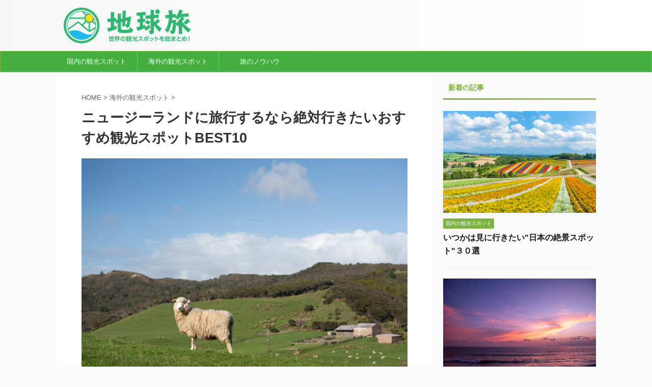

--- FILE ---
content_type: text/html; charset=UTF-8
request_url: https://chikyu-tabi.net/new-zealand/
body_size: 17317
content:

<!DOCTYPE html>
<!--[if lt IE 7]>
<html class="ie6" lang="ja"> <![endif]-->
<!--[if IE 7]>
<html class="i7" lang="ja"> <![endif]-->
<!--[if IE 8]>
<html class="ie" lang="ja"> <![endif]-->
<!--[if gt IE 8]><!-->
<html lang="ja" class="s-navi-search-overlay ">
	<!--<![endif]-->
	<head prefix="og: http://ogp.me/ns# fb: http://ogp.me/ns/fb# article: http://ogp.me/ns/article#">
		<meta charset="UTF-8" >
		<meta name="viewport" content="width=device-width,initial-scale=1.0,user-scalable=no,viewport-fit=cover">
		<meta name="format-detection" content="telephone=no" >
		<meta name="referrer" content="no-referrer-when-downgrade"/>

		
		<link rel="alternate" type="application/rss+xml" title="地球旅 RSS Feed" href="https://chikyu-tabi.net/feed/" />
		<link rel="pingback" href="https://chikyu-tabi.net/xmlrpc.php" >
		<!--[if lt IE 9]>
		<script src="https://chikyu-tabi.net/wp-content/themes/affinger5/js/html5shiv.js"></script>
		<![endif]-->
				<meta name='robots' content='max-image-preview:large' />
<title>ニュージーランドに旅行するなら絶対行きたいおすすめ観光スポットBEST10 - 地球旅</title>
<link rel='dns-prefetch' href='//ajax.googleapis.com' />
<link rel="alternate" title="oEmbed (JSON)" type="application/json+oembed" href="https://chikyu-tabi.net/wp-json/oembed/1.0/embed?url=https%3A%2F%2Fchikyu-tabi.net%2Fnew-zealand%2F" />
<link rel="alternate" title="oEmbed (XML)" type="text/xml+oembed" href="https://chikyu-tabi.net/wp-json/oembed/1.0/embed?url=https%3A%2F%2Fchikyu-tabi.net%2Fnew-zealand%2F&#038;format=xml" />
<style id='wp-img-auto-sizes-contain-inline-css' type='text/css'>
img:is([sizes=auto i],[sizes^="auto," i]){contain-intrinsic-size:3000px 1500px}
/*# sourceURL=wp-img-auto-sizes-contain-inline-css */
</style>
<style id='wp-emoji-styles-inline-css' type='text/css'>

	img.wp-smiley, img.emoji {
		display: inline !important;
		border: none !important;
		box-shadow: none !important;
		height: 1em !important;
		width: 1em !important;
		margin: 0 0.07em !important;
		vertical-align: -0.1em !important;
		background: none !important;
		padding: 0 !important;
	}
/*# sourceURL=wp-emoji-styles-inline-css */
</style>
<style id='wp-block-library-inline-css' type='text/css'>
:root{--wp-block-synced-color:#7a00df;--wp-block-synced-color--rgb:122,0,223;--wp-bound-block-color:var(--wp-block-synced-color);--wp-editor-canvas-background:#ddd;--wp-admin-theme-color:#007cba;--wp-admin-theme-color--rgb:0,124,186;--wp-admin-theme-color-darker-10:#006ba1;--wp-admin-theme-color-darker-10--rgb:0,107,160.5;--wp-admin-theme-color-darker-20:#005a87;--wp-admin-theme-color-darker-20--rgb:0,90,135;--wp-admin-border-width-focus:2px}@media (min-resolution:192dpi){:root{--wp-admin-border-width-focus:1.5px}}.wp-element-button{cursor:pointer}:root .has-very-light-gray-background-color{background-color:#eee}:root .has-very-dark-gray-background-color{background-color:#313131}:root .has-very-light-gray-color{color:#eee}:root .has-very-dark-gray-color{color:#313131}:root .has-vivid-green-cyan-to-vivid-cyan-blue-gradient-background{background:linear-gradient(135deg,#00d084,#0693e3)}:root .has-purple-crush-gradient-background{background:linear-gradient(135deg,#34e2e4,#4721fb 50%,#ab1dfe)}:root .has-hazy-dawn-gradient-background{background:linear-gradient(135deg,#faaca8,#dad0ec)}:root .has-subdued-olive-gradient-background{background:linear-gradient(135deg,#fafae1,#67a671)}:root .has-atomic-cream-gradient-background{background:linear-gradient(135deg,#fdd79a,#004a59)}:root .has-nightshade-gradient-background{background:linear-gradient(135deg,#330968,#31cdcf)}:root .has-midnight-gradient-background{background:linear-gradient(135deg,#020381,#2874fc)}:root{--wp--preset--font-size--normal:16px;--wp--preset--font-size--huge:42px}.has-regular-font-size{font-size:1em}.has-larger-font-size{font-size:2.625em}.has-normal-font-size{font-size:var(--wp--preset--font-size--normal)}.has-huge-font-size{font-size:var(--wp--preset--font-size--huge)}.has-text-align-center{text-align:center}.has-text-align-left{text-align:left}.has-text-align-right{text-align:right}.has-fit-text{white-space:nowrap!important}#end-resizable-editor-section{display:none}.aligncenter{clear:both}.items-justified-left{justify-content:flex-start}.items-justified-center{justify-content:center}.items-justified-right{justify-content:flex-end}.items-justified-space-between{justify-content:space-between}.screen-reader-text{border:0;clip-path:inset(50%);height:1px;margin:-1px;overflow:hidden;padding:0;position:absolute;width:1px;word-wrap:normal!important}.screen-reader-text:focus{background-color:#ddd;clip-path:none;color:#444;display:block;font-size:1em;height:auto;left:5px;line-height:normal;padding:15px 23px 14px;text-decoration:none;top:5px;width:auto;z-index:100000}html :where(.has-border-color){border-style:solid}html :where([style*=border-top-color]){border-top-style:solid}html :where([style*=border-right-color]){border-right-style:solid}html :where([style*=border-bottom-color]){border-bottom-style:solid}html :where([style*=border-left-color]){border-left-style:solid}html :where([style*=border-width]){border-style:solid}html :where([style*=border-top-width]){border-top-style:solid}html :where([style*=border-right-width]){border-right-style:solid}html :where([style*=border-bottom-width]){border-bottom-style:solid}html :where([style*=border-left-width]){border-left-style:solid}html :where(img[class*=wp-image-]){height:auto;max-width:100%}:where(figure){margin:0 0 1em}html :where(.is-position-sticky){--wp-admin--admin-bar--position-offset:var(--wp-admin--admin-bar--height,0px)}@media screen and (max-width:600px){html :where(.is-position-sticky){--wp-admin--admin-bar--position-offset:0px}}

/*# sourceURL=wp-block-library-inline-css */
</style><style id='global-styles-inline-css' type='text/css'>
:root{--wp--preset--aspect-ratio--square: 1;--wp--preset--aspect-ratio--4-3: 4/3;--wp--preset--aspect-ratio--3-4: 3/4;--wp--preset--aspect-ratio--3-2: 3/2;--wp--preset--aspect-ratio--2-3: 2/3;--wp--preset--aspect-ratio--16-9: 16/9;--wp--preset--aspect-ratio--9-16: 9/16;--wp--preset--color--black: #000000;--wp--preset--color--cyan-bluish-gray: #abb8c3;--wp--preset--color--white: #ffffff;--wp--preset--color--pale-pink: #f78da7;--wp--preset--color--vivid-red: #cf2e2e;--wp--preset--color--luminous-vivid-orange: #ff6900;--wp--preset--color--luminous-vivid-amber: #fcb900;--wp--preset--color--light-green-cyan: #7bdcb5;--wp--preset--color--vivid-green-cyan: #00d084;--wp--preset--color--pale-cyan-blue: #8ed1fc;--wp--preset--color--vivid-cyan-blue: #0693e3;--wp--preset--color--vivid-purple: #9b51e0;--wp--preset--color--soft-red: #e6514c;--wp--preset--color--light-grayish-red: #fdebee;--wp--preset--color--vivid-yellow: #ffc107;--wp--preset--color--very-pale-yellow: #fffde7;--wp--preset--color--very-light-gray: #fafafa;--wp--preset--color--very-dark-gray: #313131;--wp--preset--color--original-color-a: #43a047;--wp--preset--color--original-color-b: #795548;--wp--preset--color--original-color-c: #ec407a;--wp--preset--color--original-color-d: #9e9d24;--wp--preset--gradient--vivid-cyan-blue-to-vivid-purple: linear-gradient(135deg,rgb(6,147,227) 0%,rgb(155,81,224) 100%);--wp--preset--gradient--light-green-cyan-to-vivid-green-cyan: linear-gradient(135deg,rgb(122,220,180) 0%,rgb(0,208,130) 100%);--wp--preset--gradient--luminous-vivid-amber-to-luminous-vivid-orange: linear-gradient(135deg,rgb(252,185,0) 0%,rgb(255,105,0) 100%);--wp--preset--gradient--luminous-vivid-orange-to-vivid-red: linear-gradient(135deg,rgb(255,105,0) 0%,rgb(207,46,46) 100%);--wp--preset--gradient--very-light-gray-to-cyan-bluish-gray: linear-gradient(135deg,rgb(238,238,238) 0%,rgb(169,184,195) 100%);--wp--preset--gradient--cool-to-warm-spectrum: linear-gradient(135deg,rgb(74,234,220) 0%,rgb(151,120,209) 20%,rgb(207,42,186) 40%,rgb(238,44,130) 60%,rgb(251,105,98) 80%,rgb(254,248,76) 100%);--wp--preset--gradient--blush-light-purple: linear-gradient(135deg,rgb(255,206,236) 0%,rgb(152,150,240) 100%);--wp--preset--gradient--blush-bordeaux: linear-gradient(135deg,rgb(254,205,165) 0%,rgb(254,45,45) 50%,rgb(107,0,62) 100%);--wp--preset--gradient--luminous-dusk: linear-gradient(135deg,rgb(255,203,112) 0%,rgb(199,81,192) 50%,rgb(65,88,208) 100%);--wp--preset--gradient--pale-ocean: linear-gradient(135deg,rgb(255,245,203) 0%,rgb(182,227,212) 50%,rgb(51,167,181) 100%);--wp--preset--gradient--electric-grass: linear-gradient(135deg,rgb(202,248,128) 0%,rgb(113,206,126) 100%);--wp--preset--gradient--midnight: linear-gradient(135deg,rgb(2,3,129) 0%,rgb(40,116,252) 100%);--wp--preset--font-size--small: 13px;--wp--preset--font-size--medium: 20px;--wp--preset--font-size--large: 36px;--wp--preset--font-size--x-large: 42px;--wp--preset--spacing--20: 0.44rem;--wp--preset--spacing--30: 0.67rem;--wp--preset--spacing--40: 1rem;--wp--preset--spacing--50: 1.5rem;--wp--preset--spacing--60: 2.25rem;--wp--preset--spacing--70: 3.38rem;--wp--preset--spacing--80: 5.06rem;--wp--preset--shadow--natural: 6px 6px 9px rgba(0, 0, 0, 0.2);--wp--preset--shadow--deep: 12px 12px 50px rgba(0, 0, 0, 0.4);--wp--preset--shadow--sharp: 6px 6px 0px rgba(0, 0, 0, 0.2);--wp--preset--shadow--outlined: 6px 6px 0px -3px rgb(255, 255, 255), 6px 6px rgb(0, 0, 0);--wp--preset--shadow--crisp: 6px 6px 0px rgb(0, 0, 0);}:where(.is-layout-flex){gap: 0.5em;}:where(.is-layout-grid){gap: 0.5em;}body .is-layout-flex{display: flex;}.is-layout-flex{flex-wrap: wrap;align-items: center;}.is-layout-flex > :is(*, div){margin: 0;}body .is-layout-grid{display: grid;}.is-layout-grid > :is(*, div){margin: 0;}:where(.wp-block-columns.is-layout-flex){gap: 2em;}:where(.wp-block-columns.is-layout-grid){gap: 2em;}:where(.wp-block-post-template.is-layout-flex){gap: 1.25em;}:where(.wp-block-post-template.is-layout-grid){gap: 1.25em;}.has-black-color{color: var(--wp--preset--color--black) !important;}.has-cyan-bluish-gray-color{color: var(--wp--preset--color--cyan-bluish-gray) !important;}.has-white-color{color: var(--wp--preset--color--white) !important;}.has-pale-pink-color{color: var(--wp--preset--color--pale-pink) !important;}.has-vivid-red-color{color: var(--wp--preset--color--vivid-red) !important;}.has-luminous-vivid-orange-color{color: var(--wp--preset--color--luminous-vivid-orange) !important;}.has-luminous-vivid-amber-color{color: var(--wp--preset--color--luminous-vivid-amber) !important;}.has-light-green-cyan-color{color: var(--wp--preset--color--light-green-cyan) !important;}.has-vivid-green-cyan-color{color: var(--wp--preset--color--vivid-green-cyan) !important;}.has-pale-cyan-blue-color{color: var(--wp--preset--color--pale-cyan-blue) !important;}.has-vivid-cyan-blue-color{color: var(--wp--preset--color--vivid-cyan-blue) !important;}.has-vivid-purple-color{color: var(--wp--preset--color--vivid-purple) !important;}.has-black-background-color{background-color: var(--wp--preset--color--black) !important;}.has-cyan-bluish-gray-background-color{background-color: var(--wp--preset--color--cyan-bluish-gray) !important;}.has-white-background-color{background-color: var(--wp--preset--color--white) !important;}.has-pale-pink-background-color{background-color: var(--wp--preset--color--pale-pink) !important;}.has-vivid-red-background-color{background-color: var(--wp--preset--color--vivid-red) !important;}.has-luminous-vivid-orange-background-color{background-color: var(--wp--preset--color--luminous-vivid-orange) !important;}.has-luminous-vivid-amber-background-color{background-color: var(--wp--preset--color--luminous-vivid-amber) !important;}.has-light-green-cyan-background-color{background-color: var(--wp--preset--color--light-green-cyan) !important;}.has-vivid-green-cyan-background-color{background-color: var(--wp--preset--color--vivid-green-cyan) !important;}.has-pale-cyan-blue-background-color{background-color: var(--wp--preset--color--pale-cyan-blue) !important;}.has-vivid-cyan-blue-background-color{background-color: var(--wp--preset--color--vivid-cyan-blue) !important;}.has-vivid-purple-background-color{background-color: var(--wp--preset--color--vivid-purple) !important;}.has-black-border-color{border-color: var(--wp--preset--color--black) !important;}.has-cyan-bluish-gray-border-color{border-color: var(--wp--preset--color--cyan-bluish-gray) !important;}.has-white-border-color{border-color: var(--wp--preset--color--white) !important;}.has-pale-pink-border-color{border-color: var(--wp--preset--color--pale-pink) !important;}.has-vivid-red-border-color{border-color: var(--wp--preset--color--vivid-red) !important;}.has-luminous-vivid-orange-border-color{border-color: var(--wp--preset--color--luminous-vivid-orange) !important;}.has-luminous-vivid-amber-border-color{border-color: var(--wp--preset--color--luminous-vivid-amber) !important;}.has-light-green-cyan-border-color{border-color: var(--wp--preset--color--light-green-cyan) !important;}.has-vivid-green-cyan-border-color{border-color: var(--wp--preset--color--vivid-green-cyan) !important;}.has-pale-cyan-blue-border-color{border-color: var(--wp--preset--color--pale-cyan-blue) !important;}.has-vivid-cyan-blue-border-color{border-color: var(--wp--preset--color--vivid-cyan-blue) !important;}.has-vivid-purple-border-color{border-color: var(--wp--preset--color--vivid-purple) !important;}.has-vivid-cyan-blue-to-vivid-purple-gradient-background{background: var(--wp--preset--gradient--vivid-cyan-blue-to-vivid-purple) !important;}.has-light-green-cyan-to-vivid-green-cyan-gradient-background{background: var(--wp--preset--gradient--light-green-cyan-to-vivid-green-cyan) !important;}.has-luminous-vivid-amber-to-luminous-vivid-orange-gradient-background{background: var(--wp--preset--gradient--luminous-vivid-amber-to-luminous-vivid-orange) !important;}.has-luminous-vivid-orange-to-vivid-red-gradient-background{background: var(--wp--preset--gradient--luminous-vivid-orange-to-vivid-red) !important;}.has-very-light-gray-to-cyan-bluish-gray-gradient-background{background: var(--wp--preset--gradient--very-light-gray-to-cyan-bluish-gray) !important;}.has-cool-to-warm-spectrum-gradient-background{background: var(--wp--preset--gradient--cool-to-warm-spectrum) !important;}.has-blush-light-purple-gradient-background{background: var(--wp--preset--gradient--blush-light-purple) !important;}.has-blush-bordeaux-gradient-background{background: var(--wp--preset--gradient--blush-bordeaux) !important;}.has-luminous-dusk-gradient-background{background: var(--wp--preset--gradient--luminous-dusk) !important;}.has-pale-ocean-gradient-background{background: var(--wp--preset--gradient--pale-ocean) !important;}.has-electric-grass-gradient-background{background: var(--wp--preset--gradient--electric-grass) !important;}.has-midnight-gradient-background{background: var(--wp--preset--gradient--midnight) !important;}.has-small-font-size{font-size: var(--wp--preset--font-size--small) !important;}.has-medium-font-size{font-size: var(--wp--preset--font-size--medium) !important;}.has-large-font-size{font-size: var(--wp--preset--font-size--large) !important;}.has-x-large-font-size{font-size: var(--wp--preset--font-size--x-large) !important;}
/*# sourceURL=global-styles-inline-css */
</style>

<style id='classic-theme-styles-inline-css' type='text/css'>
/*! This file is auto-generated */
.wp-block-button__link{color:#fff;background-color:#32373c;border-radius:9999px;box-shadow:none;text-decoration:none;padding:calc(.667em + 2px) calc(1.333em + 2px);font-size:1.125em}.wp-block-file__button{background:#32373c;color:#fff;text-decoration:none}
/*# sourceURL=/wp-includes/css/classic-themes.min.css */
</style>
<link rel='stylesheet' id='toc-screen-css' href='https://chikyu-tabi.net/wp-content/plugins/table-of-contents-plus/screen.min.css?ver=2411.1' type='text/css' media='all' />
<link rel='stylesheet' id='normalize-css' href='https://chikyu-tabi.net/wp-content/themes/affinger5/css/normalize.css?ver=1.5.9' type='text/css' media='all' />
<link rel='stylesheet' id='font-awesome-css' href='https://chikyu-tabi.net/wp-content/themes/affinger5/css/fontawesome/css/font-awesome.min.css?ver=4.7.0' type='text/css' media='all' />
<link rel='stylesheet' id='st_svg-css' href='https://chikyu-tabi.net/wp-content/themes/affinger5/st_svg/style.css?ver=6.9' type='text/css' media='all' />
<link rel='stylesheet' id='style-css' href='https://chikyu-tabi.net/wp-content/themes/affinger5/style.css?ver=6.9' type='text/css' media='all' />
<link rel='stylesheet' id='child-style-css' href='https://chikyu-tabi.net/wp-content/themes/affinger5-child/style.css?ver=6.9' type='text/css' media='all' />
<link rel='stylesheet' id='single-css' href='https://chikyu-tabi.net/wp-content/themes/affinger5/st-rankcss.php' type='text/css' media='all' />
<link rel='stylesheet' id='st-themecss-css' href='https://chikyu-tabi.net/wp-content/themes/affinger5/st-themecss-loader.php?ver=6.9' type='text/css' media='all' />
<script type="text/javascript" src="//ajax.googleapis.com/ajax/libs/jquery/1.11.3/jquery.min.js?ver=1.11.3" id="jquery-js"></script>
<link rel="https://api.w.org/" href="https://chikyu-tabi.net/wp-json/" /><link rel="alternate" title="JSON" type="application/json" href="https://chikyu-tabi.net/wp-json/wp/v2/posts/113" /><link rel='shortlink' href='https://chikyu-tabi.net/?p=113' />
<meta name="robots" content="index, follow" />
<meta name="thumbnail" content="https://chikyu-tabi.net/wp-content/uploads/2021/01/pixta_67793724_S.jpg">
<!-- Global site tag (gtag.js) - Google Analytics -->
<script async src="https://www.googletagmanager.com/gtag/js?id=G-NQFGLG1P4W"></script>
<script>
  window.dataLayer = window.dataLayer || [];
  function gtag(){dataLayer.push(arguments);}
  gtag('js', new Date());

  gtag('config', 'G-NQFGLG1P4W');
</script>
<script data-ad-client="ca-pub-5758719939007099" async src="https://pagead2.googlesyndication.com/pagead/js/adsbygoogle.js"></script>
<link rel="canonical" href="https://chikyu-tabi.net/new-zealand/" />
<noscript><style>.lazyload[data-src]{display:none !important;}</style></noscript><style>.lazyload{background-image:none !important;}.lazyload:before{background-image:none !important;}</style>					<!-- OGP -->
			<meta property="og:locale" content="ja_JP">
		<meta property="fb:app_id" content="249732781825637">
					<meta property="article:publisher" content="https://www.facebook.com/chikyutabinet">
		
		<meta property="og:type" content="article">
		<meta property="og:title" content="ニュージーランドに旅行するなら絶対行きたいおすすめ観光スポットBEST10">
		<meta property="og:url" content="https://chikyu-tabi.net/new-zealand/">
		<meta property="og:description" content="今回はニュージーランドの人気観光スポットをまとめてみました。 ニュージーランドへ旅行する際はぜひお役立て下さいませ。 ニュージーランドに行くなら見ておきたい人気観光スポットまとめ １，デボンポート（オ">
		<meta property="og:site_name" content="地球旅">
		<meta property="og:image" content="https://chikyu-tabi.net/wp-content/uploads/2021/01/pixta_67793724_S.jpg">
	
						<meta name="twitter:card" content="summary_large_image">
				<meta name="twitter:site" content="@chikyu_tabi">
		<meta name="twitter:title" content="ニュージーランドに旅行するなら絶対行きたいおすすめ観光スポットBEST10">
		<meta name="twitter:description" content="今回はニュージーランドの人気観光スポットをまとめてみました。 ニュージーランドへ旅行する際はぜひお役立て下さいませ。 ニュージーランドに行くなら見ておきたい人気観光スポットまとめ １，デボンポート（オ">
		<meta name="twitter:image" content="https://chikyu-tabi.net/wp-content/uploads/2021/01/pixta_67793724_S.jpg">
		<!-- /OGP -->
		


<script>
	jQuery(function(){
		jQuery('.st-btn-open').click(function(){
			jQuery(this).next('.st-slidebox').stop(true, true).slideToggle();
			jQuery(this).addClass('st-btn-open-click');
		});
	});
</script>


<script>
	jQuery(function(){
		jQuery("#toc_container:not(:has(ul ul))").addClass("only-toc");
		jQuery(".st-ac-box ul:has(.cat-item)").each(function(){
			jQuery(this).addClass("st-ac-cat");
		});
	});
</script>

<script>
	jQuery(function(){
						jQuery('.st-star').parent('.rankh4').css('padding-bottom','5px'); // スターがある場合のランキング見出し調整
	});
</script>


			</head>
	<body class="wp-singular post-template-default single single-post postid-113 single-format-standard wp-theme-affinger5 wp-child-theme-affinger5-child not-front-page" >
				<div id="st-ami">
				<div id="wrapper" class="">
				<div id="wrapper-in">
					<header id="">
						<div id="headbox-bg">
							<div id="headbox">

								<nav id="s-navi" class="pcnone" data-st-nav data-st-nav-type="normal">
		<dl class="acordion is-active" data-st-nav-primary>
			<dt class="trigger">
				<p class="acordion_button"><span class="op op-menu"><i class="fa st-svg-menu"></i></span></p>

				
				
							<!-- 追加メニュー -->
							
							<!-- 追加メニュー2 -->
							
							</dt>

			<dd class="acordion_tree">
				<div class="acordion_tree_content">

					

												<div class="menu-%e3%83%a1%e3%83%8b%e3%83%a5%e3%83%bc-container"><ul id="menu-%e3%83%a1%e3%83%8b%e3%83%a5%e3%83%bc" class="menu"><li id="menu-item-349" class="menu-item menu-item-type-taxonomy menu-item-object-category menu-item-349"><a href="https://chikyu-tabi.net/category/japan/"><span class="menu-item-label">国内の観光スポット</span></a></li>
<li id="menu-item-350" class="menu-item menu-item-type-taxonomy menu-item-object-category current-post-ancestor current-menu-parent current-post-parent menu-item-350"><a href="https://chikyu-tabi.net/category/world/"><span class="menu-item-label">海外の観光スポット</span></a></li>
<li id="menu-item-351" class="menu-item menu-item-type-taxonomy menu-item-object-category menu-item-351"><a href="https://chikyu-tabi.net/category/know-how/"><span class="menu-item-label">旅のノウハウ</span></a></li>
</ul></div>						<div class="clear"></div>

					
				</div>
			</dd>

					</dl>

					</nav>

								<div id="header-l">
									
									<div id="st-text-logo">
												<!-- ロゴ又はブログ名 -->
        							<p class="sitename sitename-only"><a href="https://chikyu-tabi.net/">
                                            <img class="sitename-only-img lazyload" alt="地球旅" src="[data-uri]"  data-src="https://chikyu-tabi.net/wp-content/uploads/2021/01/logo2-3.png" decoding="async" data-eio-rwidth="250" data-eio-rheight="70"><noscript><img class="sitename-only-img" alt="地球旅" src="https://chikyu-tabi.net/wp-content/uploads/2021/01/logo2-3.png"  data-eio="l"></noscript>
                                    </a></p>
                        
    									</div>
								</div><!-- /#header-l -->

								<div id="header-r" class="smanone">
									
								</div><!-- /#header-r -->
							</div><!-- /#headbox-bg -->
						</div><!-- /#headbox clearfix -->

						
						
						
						
											
<div id="gazou-wide">
			<div id="st-menubox">
			<div id="st-menuwide">
				<nav class="smanone clearfix"><ul id="menu-%e3%83%a1%e3%83%8b%e3%83%a5%e3%83%bc-1" class="menu"><li class="menu-item menu-item-type-taxonomy menu-item-object-category menu-item-349"><a href="https://chikyu-tabi.net/category/japan/">国内の観光スポット</a></li>
<li class="menu-item menu-item-type-taxonomy menu-item-object-category current-post-ancestor current-menu-parent current-post-parent menu-item-350"><a href="https://chikyu-tabi.net/category/world/">海外の観光スポット</a></li>
<li class="menu-item menu-item-type-taxonomy menu-item-object-category menu-item-351"><a href="https://chikyu-tabi.net/category/know-how/">旅のノウハウ</a></li>
</ul></nav>			</div>
		</div>
				</div>
					
					
					</header>

					

					<div id="content-w">

					
					
					
	
			<div id="st-header-post-under-box" class="st-header-post-no-data "
		     style="">
			<div class="st-dark-cover">
							</div>
		</div>
	

<div id="content" class="clearfix">
	<div id="contentInner">
		<main>
			<article>
									<div id="post-113" class="st-post post-113 post type-post status-publish format-standard has-post-thumbnail hentry category-world">
				
					
					
					
					<!--ぱんくず -->
											<div
							id="breadcrumb">
							<ol itemscope itemtype="http://schema.org/BreadcrumbList">
								<li itemprop="itemListElement" itemscope itemtype="http://schema.org/ListItem">
									<a href="https://chikyu-tabi.net" itemprop="item">
										<span itemprop="name">HOME</span>
									</a>
									&gt;
									<meta itemprop="position" content="1"/>
								</li>

								
																	<li itemprop="itemListElement" itemscope itemtype="http://schema.org/ListItem">
										<a href="https://chikyu-tabi.net/category/world/" itemprop="item">
											<span
												itemprop="name">海外の観光スポット</span>
										</a>
										&gt;
										<meta itemprop="position" content="2"/>
									</li>
																								</ol>

													</div>
										<!--/ ぱんくず -->

					<!--ループ開始 -->
										
											
						<h1 class="entry-title">ニュージーランドに旅行するなら絶対行きたいおすすめ観光スポットBEST10</h1>

						
	<div class="blogbox st-hide">
		<p><span class="kdate">
											<i class="fa fa-refresh"></i><time class="updated" datetime="2021-02-25T15:18:19+0900">2021年2月25日</time>
					</span></p>
	</div>
					
					
					<div class="mainbox">
						<div id="nocopy" ><!-- コピー禁止エリアここから -->
																<div class=" st-eyecatch-under">
		<img width="640" height="427" src="[data-uri]" class="attachment-full size-full wp-post-image lazyload" alt="" decoding="async"   data-src="https://chikyu-tabi.net/wp-content/uploads/2021/01/pixta_67793724_S.jpg" data-srcset="https://chikyu-tabi.net/wp-content/uploads/2021/01/pixta_67793724_S.jpg 640w, https://chikyu-tabi.net/wp-content/uploads/2021/01/pixta_67793724_S-300x200.jpg 300w" data-sizes="auto" data-eio-rwidth="640" data-eio-rheight="427" /><noscript><img width="640" height="427" src="https://chikyu-tabi.net/wp-content/uploads/2021/01/pixta_67793724_S.jpg" class="attachment-full size-full wp-post-image" alt="" decoding="async" srcset="https://chikyu-tabi.net/wp-content/uploads/2021/01/pixta_67793724_S.jpg 640w, https://chikyu-tabi.net/wp-content/uploads/2021/01/pixta_67793724_S-300x200.jpg 300w" sizes="(max-width: 640px) 100vw, 640px" data-eio="l" /></noscript>
	
	</div>
							
							
							
							<div class="entry-content">
								<p>今回は<strong>ニュージーランドの人気観光スポット</strong>をまとめてみました。<br />
ニュージーランドへ旅行する際はぜひお役立て下さいませ。</p>
<h2 id="heading3">ニュージーランドに行くなら見ておきたい人気観光スポットまとめ</h2>
<h3 id="heading4"><i class="fa fa-check-circle"></i><span>１，デボンポート（オークランド）</span></h3>
<p><img decoding="async" class="alignnone wp-image-1846 size-full lazyload" src="[data-uri]" alt="" width="640" height="480"   data-src="https://chikyu-tabi.net/wp-content/uploads/2021/01/pixta_458903_S.jpg" data-srcset="https://chikyu-tabi.net/wp-content/uploads/2021/01/pixta_458903_S.jpg 640w, https://chikyu-tabi.net/wp-content/uploads/2021/01/pixta_458903_S-300x225.jpg 300w" data-sizes="auto" data-eio-rwidth="640" data-eio-rheight="480" /><noscript><img decoding="async" class="alignnone wp-image-1846 size-full" src="https://chikyu-tabi.net/wp-content/uploads/2021/01/pixta_458903_S.jpg" alt="" width="640" height="480" srcset="https://chikyu-tabi.net/wp-content/uploads/2021/01/pixta_458903_S.jpg 640w, https://chikyu-tabi.net/wp-content/uploads/2021/01/pixta_458903_S-300x225.jpg 300w" sizes="(max-width: 640px) 100vw, 640px" data-eio="l" /></noscript></p>
<p>オークランド港からフェリーで１５分ほどの場所。<br />
ゆったりとした時間の流れる静かな町。</p>
<p>港から坂道を１５分ほど登った小高い丘マウント・ヴィクトリアの山頂からは<br />
美しいオークランドの街並みを望むことができます。</p>
<div class="graybox">
<p class="entry-title">デボンポート（オークランド）</p>
<p>【住所】オークランド 0624<a href="//goo.gl/maps/afcbm9ExduynDEmS6　" target="new" rel="noopener">地図を見る</a><br />
【営業時間】なし<br />
【定休日】なし<br />
【料金】なし<br />
【電話番号】なし<br />
【公式サイト】なし</p>
</div>
<h3 id="heading4"><i class="fa fa-check-circle"></i><span>２，ワイオタプ・サーマル・ワンダーランド（ロトルア）</span></h3>
<p><img decoding="async" class="alignnone wp-image-1845 size-full lazyload" src="[data-uri]" alt="" width="640" height="479"   data-src="https://chikyu-tabi.net/wp-content/uploads/2021/01/pixta_54085056_S.jpg" data-srcset="https://chikyu-tabi.net/wp-content/uploads/2021/01/pixta_54085056_S.jpg 640w, https://chikyu-tabi.net/wp-content/uploads/2021/01/pixta_54085056_S-300x225.jpg 300w" data-sizes="auto" data-eio-rwidth="640" data-eio-rheight="479" /><noscript><img decoding="async" class="alignnone wp-image-1845 size-full" src="https://chikyu-tabi.net/wp-content/uploads/2021/01/pixta_54085056_S.jpg" alt="" width="640" height="479" srcset="https://chikyu-tabi.net/wp-content/uploads/2021/01/pixta_54085056_S.jpg 640w, https://chikyu-tabi.net/wp-content/uploads/2021/01/pixta_54085056_S-300x225.jpg 300w" sizes="(max-width: 640px) 100vw, 640px" data-eio="l" /></noscript></p>
<p>ロトルアから国道５号線を南に２７ｋｍ、タウポ火山地帯の中に位置する観光スポット。</p>
<p>１８平方kmもの広大な地熱地帯に、火山活動によりつくられた変わった地形や<br />
独特のオレンジ色が特徴の「シャンパンプール」、濃い黄緑色の「悪魔風呂」などの<br />
カラフルで不思議な温泉が点在しています。</p>
<p>ウォーキングコースは３０分（１．５ｋｍ）、４０分（２ｋｍ）、７５分（３ｋｍ）と<br />
３つのコースがあり、少し離れた場所には高さ２０ｍも吹き上げる間欠泉もあります。</p>
<div class="graybox">
<p class="entry-title">ワイオタプ・サーマル・ワンダーランド（ロトルア）</p>
<p>【住所】201 Waiotapu Loop Road, Rotorua 3073 ニュージーランド<a href="//g.page/waiotapunz?share　" target="new" rel="noopener">地図を見る</a><br />
【営業時間】8:30～17:00<br />
【定休日】なし<br />
【料金】大人32.50ドル、子ども(15 才以下)11.00ドル<br />
【電話番号】7-366-6333<br />
【公式サイト】<a href="http://www.waiotapu.co.nz/">http://www.waiotapu.co.nz/</a></p>
</div>
<h3 id="heading4"><i class="fa fa-check-circle"></i><span>３， フカ・フォール（タウポ）</span></h3>
<p><img decoding="async" class="alignnone wp-image-1844 size-full lazyload" src="[data-uri]" alt="" width="640" height="480"   data-src="https://chikyu-tabi.net/wp-content/uploads/2021/01/pixta_12688889_S.jpg" data-srcset="https://chikyu-tabi.net/wp-content/uploads/2021/01/pixta_12688889_S.jpg 640w, https://chikyu-tabi.net/wp-content/uploads/2021/01/pixta_12688889_S-300x225.jpg 300w" data-sizes="auto" data-eio-rwidth="640" data-eio-rheight="480" /><noscript><img decoding="async" class="alignnone wp-image-1844 size-full" src="https://chikyu-tabi.net/wp-content/uploads/2021/01/pixta_12688889_S.jpg" alt="" width="640" height="480" srcset="https://chikyu-tabi.net/wp-content/uploads/2021/01/pixta_12688889_S.jpg 640w, https://chikyu-tabi.net/wp-content/uploads/2021/01/pixta_12688889_S-300x225.jpg 300w" sizes="(max-width: 640px) 100vw, 640px" data-eio="l" /></noscript></p>
<p>タウポ市街からほど近く、気軽に訪れられる人気観光スポット。</p>
<p>タウポ湖を水源とするワイカト川は、青く澄んだ水の色がとても美しく<br />
高さわずか１０ｍ程の滝でありながらも、毎秒２３０トンという水量が<br />
勢いよく滝壺へ落ちる様は、水音とともに圧倒的スケールです。</p>
<div class="graybox">
<p class="entry-title">フカ・フォール（タウポ）</p>
<p>【住所】Wairakei, Taupo 3384 ニュージーランド<a href="//goo.gl/maps/WZKTXY4GqFv7D2NdA　" target="new" rel="noopener">地図を見る</a><br />
【営業時間】なし<br />
【定休日】なし<br />
【料金】なし<br />
【電話番号】なし<br />
【公式サイト】なし</p>
</div>
<h3 id="heading4"><i class="fa fa-check-circle"></i><span>４，ケーブルカー（ウエリントン）</span></h3>
<p><img decoding="async" class="alignnone wp-image-1843 size-full lazyload" src="[data-uri]" alt="" width="640" height="425"   data-src="https://chikyu-tabi.net/wp-content/uploads/2021/01/pixta_1836309_S.jpg" data-srcset="https://chikyu-tabi.net/wp-content/uploads/2021/01/pixta_1836309_S.jpg 640w, https://chikyu-tabi.net/wp-content/uploads/2021/01/pixta_1836309_S-300x199.jpg 300w" data-sizes="auto" data-eio-rwidth="640" data-eio-rheight="425" /><noscript><img decoding="async" class="alignnone wp-image-1843 size-full" src="https://chikyu-tabi.net/wp-content/uploads/2021/01/pixta_1836309_S.jpg" alt="" width="640" height="425" srcset="https://chikyu-tabi.net/wp-content/uploads/2021/01/pixta_1836309_S.jpg 640w, https://chikyu-tabi.net/wp-content/uploads/2021/01/pixta_1836309_S-300x199.jpg 300w" sizes="(max-width: 640px) 100vw, 640px" data-eio="l" /></noscript></p>
<p>ニュージーランドの首都であるウエリントンのシンボルともなる赤いケーブルカー。</p>
<p>乗り場は、ラムトン・キー沿いのマクドナルド隣にあるアーケードの奥、<br />
ケーブルカーのオブジェが目印です。</p>
<p>小高い丘の上にある終着駅、ケルバーン駅からは、ウエリントンの街並みとともに<br />
赤いレトロな車体のケーブルカーが映える、素晴らしい景色が見渡せます。</p>
<div class="graybox">
<p class="entry-title">ケーブルカー（ウエリントン）</p>
<p>【住所】280 Lambton Quay, Wellington Central, Wellington 6011 ニュージーランド<a href="//g.page/wellingtoncablecar?share　" target="new" rel="noopener">地図を見る</a><br />
【営業時間】7:30～20:00<br />
【定休日】なし<br />
【料金】大人往復9ドル、子ども往復4.5ドル<br />
【電話番号】4-472-2199<br />
【公式サイト】<a href="http://www.wellingtoncablecar.co.nz/">http://www.wellingtoncablecar.co.nz/</a></p>
</div>
<h3 id="heading4"><i class="fa fa-check-circle"></i><span>５，クライストチャーチ大聖堂（クライストチャーチ）</span></h3>
<p><img decoding="async" class="alignnone wp-image-1842 size-full lazyload" src="[data-uri]" alt="" width="640" height="426"   data-src="https://chikyu-tabi.net/wp-content/uploads/2021/01/pixta_58903706_S.jpg" data-srcset="https://chikyu-tabi.net/wp-content/uploads/2021/01/pixta_58903706_S.jpg 640w, https://chikyu-tabi.net/wp-content/uploads/2021/01/pixta_58903706_S-300x200.jpg 300w" data-sizes="auto" data-eio-rwidth="640" data-eio-rheight="426" /><noscript><img decoding="async" class="alignnone wp-image-1842 size-full" src="https://chikyu-tabi.net/wp-content/uploads/2021/01/pixta_58903706_S.jpg" alt="" width="640" height="426" srcset="https://chikyu-tabi.net/wp-content/uploads/2021/01/pixta_58903706_S.jpg 640w, https://chikyu-tabi.net/wp-content/uploads/2021/01/pixta_58903706_S-300x200.jpg 300w" sizes="(max-width: 640px) 100vw, 640px" data-eio="l" /></noscript></p>
<p>クライストチャーチの中心部に建つ英国教会で、ニュージーランドを象徴する観光名所。</p>
<p>大聖堂内部はステンドグラス、彫刻品などで飾られ、<br />
宗教儀礼のほかに、各種催し会場としても利用されています。</p>
<div class="graybox">
<p class="entry-title">クライストチャーチ大聖堂（クライストチャーチ）</p>
<p>【住所】Christchurch Central City, Christchurch 8011 ニュージーランド<a href="//goo.gl/maps/ZZtaiaga7yHFRVPs8　" target="new" rel="noopener">地図を見る</a><br />
【営業時間】月曜から土曜9:00～16:00、日曜10:00～17:00<br />
【定休日】なし<br />
【料金】なし<br />
【電話番号】3-366-0046<br />
【公式サイト】<a href="https://www.cardboardcathedral.org.nz/">https://www.cardboardcathedral.org.nz/</a></p>
</div>
<h3 id="heading4"><i class="fa fa-check-circle"></i><span>６，ハグレー公園（クライストチャーチ）</span></h3>
<p><img decoding="async" class="alignnone wp-image-1841 size-full lazyload" src="[data-uri]" alt="" width="640" height="427"   data-src="https://chikyu-tabi.net/wp-content/uploads/2021/01/pixta_11340277_S.jpg" data-srcset="https://chikyu-tabi.net/wp-content/uploads/2021/01/pixta_11340277_S.jpg 640w, https://chikyu-tabi.net/wp-content/uploads/2021/01/pixta_11340277_S-300x200.jpg 300w" data-sizes="auto" data-eio-rwidth="640" data-eio-rheight="427" /><noscript><img decoding="async" class="alignnone wp-image-1841 size-full" src="https://chikyu-tabi.net/wp-content/uploads/2021/01/pixta_11340277_S.jpg" alt="" width="640" height="427" srcset="https://chikyu-tabi.net/wp-content/uploads/2021/01/pixta_11340277_S.jpg 640w, https://chikyu-tabi.net/wp-content/uploads/2021/01/pixta_11340277_S-300x200.jpg 300w" sizes="(max-width: 640px) 100vw, 640px" data-eio="l" /></noscript></p>
<p>緑豊かな街クライストチャーチの西側に位置する、広さ世界第３位を誇る公園。</p>
<p>公園は北と南に分かれ、北ハグレー公園には、ゴルフコースや植物園、<br />
南ハグレー公園には、スポーツ施設などがあります。</p>
<p>緑の木々が美しい自然いっぱいの公園は、<br />
散歩や読書を楽しむ人々の憩いの場となっています。</p>
<div class="graybox">
<p class="entry-title">ハグレー公園（クライストチャーチ）</p>
<p>【住所】14 Riccarton Avenue, Christchurch Central City, Christchurch 8011 ニュージーランド<a href="//goo.gl/maps/W4cLFsEKEm3dgNTy7　" target="new" rel="noopener">地図を見る</a><br />
【営業時間】なし<br />
【定休日】なし<br />
【料金】なし<br />
【電話番号】3-941-8999<br />
【公式サイト】<a href="https://ccc.govt.nz/parks-and-gardens/hagley-park">https://ccc.govt.nz/parks-and-gardens/hagley-park</a></p>
</div>
<h3 id="heading4"><i class="fa fa-check-circle"></i><span>７，テカポ湖（テカポ）</span></h3>
<p><img decoding="async" class="alignnone wp-image-1840 size-full lazyload" src="[data-uri]" alt="" width="640" height="426"   data-src="https://chikyu-tabi.net/wp-content/uploads/2021/01/pixta_61028284_S.jpg" data-srcset="https://chikyu-tabi.net/wp-content/uploads/2021/01/pixta_61028284_S.jpg 640w, https://chikyu-tabi.net/wp-content/uploads/2021/01/pixta_61028284_S-300x200.jpg 300w" data-sizes="auto" data-eio-rwidth="640" data-eio-rheight="426" /><noscript><img decoding="async" class="alignnone wp-image-1840 size-full" src="https://chikyu-tabi.net/wp-content/uploads/2021/01/pixta_61028284_S.jpg" alt="" width="640" height="426" srcset="https://chikyu-tabi.net/wp-content/uploads/2021/01/pixta_61028284_S.jpg 640w, https://chikyu-tabi.net/wp-content/uploads/2021/01/pixta_61028284_S-300x200.jpg 300w" sizes="(max-width: 640px) 100vw, 640px" data-eio="l" /></noscript></p>
<p>クライストチャーチから車で４時間ほどの場所に位置する、南アルプス山脈に水源を持つ湖。</p>
<p>湖水は、氷河により削られた岩石の粉が溶け込み、不思議なまでに濃いミルキーブルー色。<br />
また、湖畔にたたずむ小さな教会とマウントクックの山並みが、とても画になります。</p>
<p>テカポ湖の西側の丘の上には、地球最南端の天体観測所、マウント・ジョン天文台が設置され<br />
空気の澄んでいるこの地で、プラネタリウムのような満天の星空を眺めることができます。</p>
<p>星空ツアーに参加し、南半球でしか見られない星座を本格的に楽しむのもおすすめです。</p>
<div class="graybox">
<p class="entry-title">テカポ湖（テカポ）</p>
<p>【住所】カンターベリー 7999 ニュージーランド<a href="//goo.gl/maps/Trm6GZUUuNqt7tJ37　" target="new" rel="noopener">地図を見る</a><br />
【営業時間】なし<br />
【定休日】なし<br />
【料金】なし<br />
【電話番号】なし<br />
【公式サイト】なし</p>
</div>
<h3 id="heading4"><i class="fa fa-check-circle"></i><span>８，ワカティプ湖（クイーンズタウン）</span></h3>
<p><img decoding="async" class="alignnone wp-image-1839 size-full lazyload" src="[data-uri]" alt="" width="640" height="426"   data-src="https://chikyu-tabi.net/wp-content/uploads/2021/01/pixta_70301860_S.jpg" data-srcset="https://chikyu-tabi.net/wp-content/uploads/2021/01/pixta_70301860_S.jpg 640w, https://chikyu-tabi.net/wp-content/uploads/2021/01/pixta_70301860_S-300x200.jpg 300w" data-sizes="auto" data-eio-rwidth="640" data-eio-rheight="426" /><noscript><img decoding="async" class="alignnone wp-image-1839 size-full" src="https://chikyu-tabi.net/wp-content/uploads/2021/01/pixta_70301860_S.jpg" alt="" width="640" height="426" srcset="https://chikyu-tabi.net/wp-content/uploads/2021/01/pixta_70301860_S.jpg 640w, https://chikyu-tabi.net/wp-content/uploads/2021/01/pixta_70301860_S-300x200.jpg 300w" sizes="(max-width: 640px) 100vw, 640px" data-eio="l" /></noscript></p>
<p>氷河に削られてできたＵ字谷の間に、水が溜まったニュージーランドで最も長い湖。</p>
<p>美しい山々に囲まれた湖の湖畔に広がるクイーンズタウンの町は<br />
バンジージャンプ発祥の地としても知られ、アクティビティーが盛んなリゾート地です。</p>
<p>クイーンズタウンにあるスカイライン・ゴンドラで丘に上がると、湖と町並みが一望できます。</p>
<div class="graybox">
<p class="entry-title">ワカティプ湖（クイーンズタウン）</p>
<p>【住所】ニュージーランド オタゴ地方<a href="//goo.gl/maps/Sis3aAzsf2jL3VXn7　" target="new" rel="noopener">地図を見る</a><br />
【営業時間】なし<br />
【定休日】なし<br />
【料金】なし<br />
【電話番号】なし<br />
【公式サイト】なし</p>
</div>
<h3 id="heading4"><i class="fa fa-check-circle"></i><span>９，タスマン氷河（マウントクック公立公園）</span></h3>
<p><img decoding="async" class="alignnone wp-image-1838 size-full lazyload" src="[data-uri]" alt="" width="640" height="427"   data-src="https://chikyu-tabi.net/wp-content/uploads/2021/01/pixta_54472942_S.jpg" data-srcset="https://chikyu-tabi.net/wp-content/uploads/2021/01/pixta_54472942_S.jpg 640w, https://chikyu-tabi.net/wp-content/uploads/2021/01/pixta_54472942_S-300x200.jpg 300w" data-sizes="auto" data-eio-rwidth="640" data-eio-rheight="427" /><noscript><img decoding="async" class="alignnone wp-image-1838 size-full" src="https://chikyu-tabi.net/wp-content/uploads/2021/01/pixta_54472942_S.jpg" alt="" width="640" height="427" srcset="https://chikyu-tabi.net/wp-content/uploads/2021/01/pixta_54472942_S.jpg 640w, https://chikyu-tabi.net/wp-content/uploads/2021/01/pixta_54472942_S-300x200.jpg 300w" sizes="(max-width: 640px) 100vw, 640px" data-eio="l" /></noscript></p>
<p>アオラキ/マウント・クック国立公園内にあり<br />
タスマン山 とクック山の２大高峰の東側面に沿って南へ流れている氷河。</p>
<p>領域は１０１平方ｋｍ、長さ２７ｋｍ、幅４ｋｍ、最大の深度６００ｍと<br />
ニュージーランド最大で最長の氷河です。</p>
<p>湖上をモーターボートに乗って氷山の近くまで見に行くことのできるアクティビティーや<br />
レンタカーなどでタスマンバレーまで脇道を１５ｋｍほど入り観光することができます。</p>
<div class="graybox">
<p class="entry-title">タスマン氷河（マウントクック公立公園）</p>
<p>【住所】カンターベリー 7999 ニュージーランド<a href="//goo.gl/maps/x1Wy7Q337t6X92Ec8　" target="new" rel="noopener">地図を見る</a><br />
【営業時間】なし<br />
【定休日】なし<br />
【料金】なし<br />
【電話番号】なし<br />
【公式サイト】<a href="https://www.newzealand.com/jp/feature/national-parks-aoraki-mount-cook/">https://www.newzealand.com/jp/feature/national-parks-aoraki-mount-cook/</a></p>
</div>
<h3 id="heading4"><i class="fa fa-check-circle"></i><span>１０，ミルフォード・サウンド（フィヨルドランド国立公園）</span></h3>
<p><img decoding="async" class="alignnone wp-image-1837 size-full lazyload" src="[data-uri]" alt="" width="640" height="425"   data-src="https://chikyu-tabi.net/wp-content/uploads/2021/01/pixta_42138248_S.jpg" data-srcset="https://chikyu-tabi.net/wp-content/uploads/2021/01/pixta_42138248_S.jpg 640w, https://chikyu-tabi.net/wp-content/uploads/2021/01/pixta_42138248_S-300x199.jpg 300w" data-sizes="auto" data-eio-rwidth="640" data-eio-rheight="425" /><noscript><img decoding="async" class="alignnone wp-image-1837 size-full" src="https://chikyu-tabi.net/wp-content/uploads/2021/01/pixta_42138248_S.jpg" alt="" width="640" height="425" srcset="https://chikyu-tabi.net/wp-content/uploads/2021/01/pixta_42138248_S.jpg 640w, https://chikyu-tabi.net/wp-content/uploads/2021/01/pixta_42138248_S-300x199.jpg 300w" sizes="(max-width: 640px) 100vw, 640px" data-eio="l" /></noscript></p>
<p>世界遺産（自然遺産）に登録されている、フィヨルドランド国立公園に位置するフィヨルド。</p>
<p>フィヨルドはタスマン海から１２００ｍ以上の断崖絶壁に囲まれ、内陸までは１５ｋｍ、<br />
年の３分の２が雨の降るこの場所では、一時的な滝がいくつも形成されています。</p>
<p>湾内にはイルカやアザラシ、ペンギンなどが頻繁に見られ<br />
この美しい自然を、フェリーに乗り観光することができます。</p>
<div class="graybox">
<p class="entry-title">ミルフォード・サウンド（フィヨルドランド国立公園）</p>
<p>【住所】ニュージーランド 〒9679 サウスランド<a href="//goo.gl/maps/kxLfM8WzTW2V2N5t7　" target="new" rel="noopener">地図を見る</a><br />
【営業時間】なし<br />
【定休日】なし<br />
【料金】なし<br />
【電話番号】なし<br />
【公式サイト】なし</p>
</div>
<hr />
<p>以上、<strong>ニュージーランドの行っておきたい観光スポットまとめ</strong>でした！</p>
							</div>
						</div><!-- コピー禁止エリアここまで -->

												
					<div class="adbox">
				
							        
	
									<div style="padding-top:10px;">
						
		        
	
					</div>
							</div>
			

						
					</div><!-- .mainboxここまで -->

																
					
					
	
	<div class="sns ">
	<ul class="clearfix">
					<!--ツイートボタン-->
			<li class="twitter"> 
			<a rel="nofollow" onclick="window.open('//twitter.com/intent/tweet?url=https%3A%2F%2Fchikyu-tabi.net%2Fnew-zealand%2F&text=%E3%83%8B%E3%83%A5%E3%83%BC%E3%82%B8%E3%83%BC%E3%83%A9%E3%83%B3%E3%83%89%E3%81%AB%E6%97%85%E8%A1%8C%E3%81%99%E3%82%8B%E3%81%AA%E3%82%89%E7%B5%B6%E5%AF%BE%E8%A1%8C%E3%81%8D%E3%81%9F%E3%81%84%E3%81%8A%E3%81%99%E3%81%99%E3%82%81%E8%A6%B3%E5%85%89%E3%82%B9%E3%83%9D%E3%83%83%E3%83%88BEST10&via=chikyu_tabi&tw_p=tweetbutton', '', 'width=500,height=450'); return false;"><i class="fa fa-twitter"></i><span class="snstext " >Twitter</span></a>
			</li>
		
					<!--シェアボタン-->      
			<li class="facebook">
			<a href="//www.facebook.com/sharer.php?src=bm&u=https%3A%2F%2Fchikyu-tabi.net%2Fnew-zealand%2F&t=%E3%83%8B%E3%83%A5%E3%83%BC%E3%82%B8%E3%83%BC%E3%83%A9%E3%83%B3%E3%83%89%E3%81%AB%E6%97%85%E8%A1%8C%E3%81%99%E3%82%8B%E3%81%AA%E3%82%89%E7%B5%B6%E5%AF%BE%E8%A1%8C%E3%81%8D%E3%81%9F%E3%81%84%E3%81%8A%E3%81%99%E3%81%99%E3%82%81%E8%A6%B3%E5%85%89%E3%82%B9%E3%83%9D%E3%83%83%E3%83%88BEST10" target="_blank" rel="nofollow noopener"><i class="fa fa-facebook"></i><span class="snstext " >Share</span>
			</a>
			</li>
		
		
					<!--はてブボタン-->
			<li class="hatebu">       
				<a href="//b.hatena.ne.jp/entry/https://chikyu-tabi.net/new-zealand/" class="hatena-bookmark-button" data-hatena-bookmark-layout="simple" title="ニュージーランドに旅行するなら絶対行きたいおすすめ観光スポットBEST10" rel="nofollow"><i class="fa st-svg-hateb"></i><span class="snstext " >Hatena</span>
				</a><script type="text/javascript" src="//b.st-hatena.com/js/bookmark_button.js" charset="utf-8" async="async"></script>

			</li>
		
		
					<!--LINEボタン-->   
			<li class="line">
			<a href="//line.me/R/msg/text/?%E3%83%8B%E3%83%A5%E3%83%BC%E3%82%B8%E3%83%BC%E3%83%A9%E3%83%B3%E3%83%89%E3%81%AB%E6%97%85%E8%A1%8C%E3%81%99%E3%82%8B%E3%81%AA%E3%82%89%E7%B5%B6%E5%AF%BE%E8%A1%8C%E3%81%8D%E3%81%9F%E3%81%84%E3%81%8A%E3%81%99%E3%81%99%E3%82%81%E8%A6%B3%E5%85%89%E3%82%B9%E3%83%9D%E3%83%83%E3%83%88BEST10%0Ahttps%3A%2F%2Fchikyu-tabi.net%2Fnew-zealand%2F" target="_blank" rel="nofollow noopener"><i class="fa fa-comment" aria-hidden="true"></i><span class="snstext" >LINE</span></a>
			</li> 
		
		
		
	</ul>

	</div> 

											
											<p class="tagst">
							<i class="fa fa-folder-open-o" aria-hidden="true"></i>-<a href="https://chikyu-tabi.net/category/world/" rel="category tag">海外の観光スポット</a><br/>
													</p>
					
					<aside>
						<p class="author" style="display:none;"><a href="https://chikyu-tabi.net/author/kanri-master/" title="kanri-master" class="vcard author"><span class="fn">author</span></a></p>
																		<!--ループ終了-->

						
						<!--関連記事-->
						
	
	<h4 class="point"><span class="point-in">関連記事</span></h4>

	
<div class="kanren" data-st-load-more-content
     data-st-load-more-id="be397fb3-f201-4dd7-906f-46003f05f219">
						
			<dl class="clearfix">
				<dt><a href="https://chikyu-tabi.net/hawaii/">
						
															<img width="640" height="426" src="[data-uri]" class="attachment-full size-full wp-post-image lazyload" alt="" decoding="async"   data-src="https://chikyu-tabi.net/wp-content/uploads/2021/01/pixta_46424730_S.jpg" data-srcset="https://chikyu-tabi.net/wp-content/uploads/2021/01/pixta_46424730_S.jpg 640w, https://chikyu-tabi.net/wp-content/uploads/2021/01/pixta_46424730_S-300x200.jpg 300w" data-sizes="auto" data-eio-rwidth="640" data-eio-rheight="426" /><noscript><img width="640" height="426" src="https://chikyu-tabi.net/wp-content/uploads/2021/01/pixta_46424730_S.jpg" class="attachment-full size-full wp-post-image" alt="" decoding="async" srcset="https://chikyu-tabi.net/wp-content/uploads/2021/01/pixta_46424730_S.jpg 640w, https://chikyu-tabi.net/wp-content/uploads/2021/01/pixta_46424730_S-300x200.jpg 300w" sizes="(max-width: 640px) 100vw, 640px" data-eio="l" /></noscript>							
											</a></dt>
				<dd>
					
	
	<p class="st-catgroup itiran-category">
		<a href="https://chikyu-tabi.net/category/world/" title="View all posts in 海外の観光スポット" rel="category tag"><span class="catname st-catid3">海外の観光スポット</span></a>	</p>

					<h5 class="kanren-t">
						<a href="https://chikyu-tabi.net/hawaii/">ハワイ旅行で満足度が高い"おすすめの観光スポット＆絶景"ランキング</a>
					</h5>

						<div class="st-excerpt smanone">
		<p>今回はハワイの人気観光スポットをまとめてみました。 ハワイへ旅行する際はぜひお役立て下さいませ。 ハワイに行くなら見ておきたい人気観光スポットまとめ １，ダイヤモンド ヘッド（ホノルル） ホノルルのシ ... </p>
	</div>
									</dd>
			</dl>
					
			<dl class="clearfix">
				<dt><a href="https://chikyu-tabi.net/roma/">
						
															<img width="640" height="471" src="[data-uri]" class="attachment-full size-full wp-post-image lazyload" alt="" decoding="async"   data-src="https://chikyu-tabi.net/wp-content/uploads/2021/01/pixta_37476106_S.jpg" data-srcset="https://chikyu-tabi.net/wp-content/uploads/2021/01/pixta_37476106_S.jpg 640w, https://chikyu-tabi.net/wp-content/uploads/2021/01/pixta_37476106_S-300x221.jpg 300w" data-sizes="auto" data-eio-rwidth="640" data-eio-rheight="471" /><noscript><img width="640" height="471" src="https://chikyu-tabi.net/wp-content/uploads/2021/01/pixta_37476106_S.jpg" class="attachment-full size-full wp-post-image" alt="" decoding="async" srcset="https://chikyu-tabi.net/wp-content/uploads/2021/01/pixta_37476106_S.jpg 640w, https://chikyu-tabi.net/wp-content/uploads/2021/01/pixta_37476106_S-300x221.jpg 300w" sizes="(max-width: 640px) 100vw, 640px" data-eio="l" /></noscript>							
											</a></dt>
				<dd>
					
	
	<p class="st-catgroup itiran-category">
		<a href="https://chikyu-tabi.net/category/world/" title="View all posts in 海外の観光スポット" rel="category tag"><span class="catname st-catid3">海外の観光スポット</span></a>	</p>

					<h5 class="kanren-t">
						<a href="https://chikyu-tabi.net/roma/">ローマ旅行で欠かせない"魅力的な絶景とおすすめ観光スポット"ランキング</a>
					</h5>

						<div class="st-excerpt smanone">
		<p>今回はローマの人気観光スポットをまとめてみました。 ローマへ旅行する際はぜひお役立て下さいませ。 ローマに行くなら見ておきたい人気観光スポットまとめ １，コロッセオ ローマ帝政期に造られた巨大な円形闘 ... </p>
	</div>
									</dd>
			</dl>
					
			<dl class="clearfix">
				<dt><a href="https://chikyu-tabi.net/china/">
						
															<img width="640" height="366" src="[data-uri]" class="attachment-full size-full wp-post-image lazyload" alt="" decoding="async"   data-src="https://chikyu-tabi.net/wp-content/uploads/2021/01/pixta_10859360_S.jpg" data-srcset="https://chikyu-tabi.net/wp-content/uploads/2021/01/pixta_10859360_S.jpg 640w, https://chikyu-tabi.net/wp-content/uploads/2021/01/pixta_10859360_S-300x172.jpg 300w" data-sizes="auto" data-eio-rwidth="640" data-eio-rheight="366" /><noscript><img width="640" height="366" src="https://chikyu-tabi.net/wp-content/uploads/2021/01/pixta_10859360_S.jpg" class="attachment-full size-full wp-post-image" alt="" decoding="async" srcset="https://chikyu-tabi.net/wp-content/uploads/2021/01/pixta_10859360_S.jpg 640w, https://chikyu-tabi.net/wp-content/uploads/2021/01/pixta_10859360_S-300x172.jpg 300w" sizes="(max-width: 640px) 100vw, 640px" data-eio="l" /></noscript>							
											</a></dt>
				<dd>
					
	
	<p class="st-catgroup itiran-category">
		<a href="https://chikyu-tabi.net/category/world/" title="View all posts in 海外の観光スポット" rel="category tag"><span class="catname st-catid3">海外の観光スポット</span></a>	</p>

					<h5 class="kanren-t">
						<a href="https://chikyu-tabi.net/china/">中国旅行に行ったら足を伸ばしても行きたい"おすすめ観光スポット"１０選</a>
					</h5>

						<div class="st-excerpt smanone">
		<p>今回は中国の人気観光スポットをまとめてみました。 中国へ旅行する際はぜひお役立て下さいませ。 中国に行くなら見ておきたい人気観光スポットまとめ １，万里の長城（八達嶺） 秦の始皇帝が騎馬民族の侵略から ... </p>
	</div>
									</dd>
			</dl>
					</div>


						<!--ページナビ-->
						<div class="p-navi clearfix">
							<dl>
																									<dt>PREV</dt>
									<dd>
										<a href="https://chikyu-tabi.net/vietnam/">ベトナム旅行で絶対見ておきたいおすすめ観光スポットBEST10</a>
									</dd>
								
																									<dt>NEXT</dt>
									<dd>
										<a href="https://chikyu-tabi.net/bali/">バリ島に旅行するなら絶対行きたいおすすめ観光スポットBEST10</a>
									</dd>
															</dl>
						</div>
					</aside>

				</div>
				<!--/post-->
			</article>
		</main>
	</div>
	<!-- /#contentInner -->
	<div id="side">
	<aside>

		
					<h4 class="menu_underh2">新着の記事</h4><div class="kanren ">
										<dl class="clearfix">
				<dt><a href="https://chikyu-tabi.net/japanzekkei/">
													<img width="640" height="426" src="[data-uri]" class="attachment-full size-full wp-post-image lazyload" alt="" decoding="async"   data-src="https://chikyu-tabi.net/wp-content/uploads/2021/01/pixta_69762417_S.jpg" data-srcset="https://chikyu-tabi.net/wp-content/uploads/2021/01/pixta_69762417_S.jpg 640w, https://chikyu-tabi.net/wp-content/uploads/2021/01/pixta_69762417_S-300x200.jpg 300w" data-sizes="auto" data-eio-rwidth="640" data-eio-rheight="426" /><noscript><img width="640" height="426" src="https://chikyu-tabi.net/wp-content/uploads/2021/01/pixta_69762417_S.jpg" class="attachment-full size-full wp-post-image" alt="" decoding="async" srcset="https://chikyu-tabi.net/wp-content/uploads/2021/01/pixta_69762417_S.jpg 640w, https://chikyu-tabi.net/wp-content/uploads/2021/01/pixta_69762417_S-300x200.jpg 300w" sizes="(max-width: 640px) 100vw, 640px" data-eio="l" /></noscript>											</a></dt>
				<dd>
					
	
	<p class="st-catgroup itiran-category">
		<a href="https://chikyu-tabi.net/category/japan/" title="View all posts in 国内の観光スポット" rel="category tag"><span class="catname st-catid2">国内の観光スポット</span></a>	</p>
					<h5 class="kanren-t"><a href="https://chikyu-tabi.net/japanzekkei/">いつかは見に行きたい"日本の絶景スポット"３０選</a></h5>
																			</dd>
			</dl>
								<dl class="clearfix">
				<dt><a href="https://chikyu-tabi.net/sekainozekkei/">
													<img width="640" height="427" src="[data-uri]" class="attachment-full size-full wp-post-image lazyload" alt="" decoding="async"   data-src="https://chikyu-tabi.net/wp-content/uploads/2021/02/pixta_59481941_S.jpg" data-srcset="https://chikyu-tabi.net/wp-content/uploads/2021/02/pixta_59481941_S.jpg 640w, https://chikyu-tabi.net/wp-content/uploads/2021/02/pixta_59481941_S-300x200.jpg 300w" data-sizes="auto" data-eio-rwidth="640" data-eio-rheight="427" /><noscript><img width="640" height="427" src="https://chikyu-tabi.net/wp-content/uploads/2021/02/pixta_59481941_S.jpg" class="attachment-full size-full wp-post-image" alt="" decoding="async" srcset="https://chikyu-tabi.net/wp-content/uploads/2021/02/pixta_59481941_S.jpg 640w, https://chikyu-tabi.net/wp-content/uploads/2021/02/pixta_59481941_S-300x200.jpg 300w" sizes="(max-width: 640px) 100vw, 640px" data-eio="l" /></noscript>											</a></dt>
				<dd>
					
	
	<p class="st-catgroup itiran-category">
		<a href="https://chikyu-tabi.net/category/world/" title="View all posts in 海外の観光スポット" rel="category tag"><span class="catname st-catid3">海外の観光スポット</span></a>	</p>
					<h5 class="kanren-t"><a href="https://chikyu-tabi.net/sekainozekkei/">一度は見ておきたい世界の絶景スポット３０選まとめ</a></h5>
																			</dd>
			</dl>
								<dl class="clearfix">
				<dt><a href="https://chikyu-tabi.net/kakuyasu/">
													<img width="600" height="200" src="[data-uri]" class="attachment-full size-full wp-post-image lazyload" alt="" decoding="async"   data-src="https://chikyu-tabi.net/wp-content/uploads/2021/01/130825-0001.png" data-srcset="https://chikyu-tabi.net/wp-content/uploads/2021/01/130825-0001.png 600w, https://chikyu-tabi.net/wp-content/uploads/2021/01/130825-0001-300x100.png 300w" data-sizes="auto" data-eio-rwidth="600" data-eio-rheight="200" /><noscript><img width="600" height="200" src="https://chikyu-tabi.net/wp-content/uploads/2021/01/130825-0001.png" class="attachment-full size-full wp-post-image" alt="" decoding="async" srcset="https://chikyu-tabi.net/wp-content/uploads/2021/01/130825-0001.png 600w, https://chikyu-tabi.net/wp-content/uploads/2021/01/130825-0001-300x100.png 300w" sizes="(max-width: 600px) 100vw, 600px" data-eio="l" /></noscript>											</a></dt>
				<dd>
					
	
	<p class="st-catgroup itiran-category">
		<a href="https://chikyu-tabi.net/category/know-how/" title="View all posts in 旅のノウハウ" rel="category tag"><span class="catname st-catid4">旅のノウハウ</span></a>	</p>
					<h5 class="kanren-t"><a href="https://chikyu-tabi.net/kakuyasu/">格安航空券はどこで買う？"最安値比較サービス１２選"【国内・海外】</a></h5>
																			</dd>
			</dl>
					</div>
		
		
		<div id="scrollad">
						<!--ここにgoogleアドセンスコードを貼ると規約違反になるので注意して下さい-->
	<div id="categories-2" class="ad widget_categories"><h4 class="menu_underh2" style="text-align:left;"><span>カテゴリー</span></h4>
			<ul>
					<li class="cat-item cat-item-2"><a href="https://chikyu-tabi.net/category/japan/" ><span class="cat-item-label">国内の観光スポット</span></a>
</li>
	<li class="cat-item cat-item-4"><a href="https://chikyu-tabi.net/category/know-how/" ><span class="cat-item-label">旅のノウハウ</span></a>
</li>
	<li class="cat-item cat-item-3"><a href="https://chikyu-tabi.net/category/world/" ><span class="cat-item-label">海外の観光スポット</span></a>
</li>
			</ul>

			</div>			
		</div>
	</aside>
</div>
<!-- /#side -->
</div>
<!--/#content -->
</div><!-- /contentw -->
<footer>
	<div id="footer">
		<div id="footer-in">
			
							<div id="st-footer-logo-wrapper">
					<!-- フッターのメインコンテンツ -->


	<div id="st-text-logo">

		<h3 class="footerlogo">
		<!-- ロゴ又はブログ名 -->
					<a href="https://chikyu-tabi.net/">
														地球旅												</a>
				</h3>
			</div>
		

	<div class="st-footer-tel">
		
	</div>
	
				</div>
					</div>
	</div>
</footer>
</div>
<!-- /#wrapperin -->
</div>
<!-- /#wrapper -->
</div><!-- /#st-ami -->
<script type="speculationrules">
{"prefetch":[{"source":"document","where":{"and":[{"href_matches":"/*"},{"not":{"href_matches":["/wp-*.php","/wp-admin/*","/wp-content/uploads/*","/wp-content/*","/wp-content/plugins/*","/wp-content/themes/affinger5-child/*","/wp-content/themes/affinger5/*","/*\\?(.+)"]}},{"not":{"selector_matches":"a[rel~=\"nofollow\"]"}},{"not":{"selector_matches":".no-prefetch, .no-prefetch a"}}]},"eagerness":"conservative"}]}
</script>
<p class="copyr" data-copyr><small>&copy; 2026 地球旅  Powered by <a href="http://manualstinger.com/cr" rel="nofollow">AFFINGER5</a></small></p><script type="text/javascript" src="https://chikyu-tabi.net/wp-includes/js/comment-reply.min.js?ver=6.9" id="comment-reply-js" async="async" data-wp-strategy="async" fetchpriority="low"></script>
<script type="text/javascript" id="eio-lazy-load-js-before">
/* <![CDATA[ */
var eio_lazy_vars = {"exactdn_domain":"","skip_autoscale":0,"bg_min_dpr":1.100000000000000088817841970012523233890533447265625,"threshold":0,"use_dpr":1};
//# sourceURL=eio-lazy-load-js-before
/* ]]> */
</script>
<script type="text/javascript" src="https://chikyu-tabi.net/wp-content/plugins/ewww-image-optimizer/includes/lazysizes.min.js?ver=831" id="eio-lazy-load-js" async="async" data-wp-strategy="async"></script>
<script type="text/javascript" id="toc-front-js-extra">
/* <![CDATA[ */
var tocplus = {"visibility_show":"show","visibility_hide":"hide","width":"Auto"};
//# sourceURL=toc-front-js-extra
/* ]]> */
</script>
<script type="text/javascript" src="https://chikyu-tabi.net/wp-content/plugins/table-of-contents-plus/front.min.js?ver=2411.1" id="toc-front-js"></script>
<script type="text/javascript" id="base-js-extra">
/* <![CDATA[ */
var ST = {"ajax_url":"https://chikyu-tabi.net/wp-admin/admin-ajax.php","expand_accordion_menu":"","sidemenu_accordion":"","is_mobile":""};
//# sourceURL=base-js-extra
/* ]]> */
</script>
<script type="text/javascript" src="https://chikyu-tabi.net/wp-content/themes/affinger5/js/base.js?ver=6.9" id="base-js"></script>
<script id="wp-emoji-settings" type="application/json">
{"baseUrl":"https://s.w.org/images/core/emoji/17.0.2/72x72/","ext":".png","svgUrl":"https://s.w.org/images/core/emoji/17.0.2/svg/","svgExt":".svg","source":{"concatemoji":"https://chikyu-tabi.net/wp-includes/js/wp-emoji-release.min.js?ver=6.9"}}
</script>
<script type="module">
/* <![CDATA[ */
/*! This file is auto-generated */
const a=JSON.parse(document.getElementById("wp-emoji-settings").textContent),o=(window._wpemojiSettings=a,"wpEmojiSettingsSupports"),s=["flag","emoji"];function i(e){try{var t={supportTests:e,timestamp:(new Date).valueOf()};sessionStorage.setItem(o,JSON.stringify(t))}catch(e){}}function c(e,t,n){e.clearRect(0,0,e.canvas.width,e.canvas.height),e.fillText(t,0,0);t=new Uint32Array(e.getImageData(0,0,e.canvas.width,e.canvas.height).data);e.clearRect(0,0,e.canvas.width,e.canvas.height),e.fillText(n,0,0);const a=new Uint32Array(e.getImageData(0,0,e.canvas.width,e.canvas.height).data);return t.every((e,t)=>e===a[t])}function p(e,t){e.clearRect(0,0,e.canvas.width,e.canvas.height),e.fillText(t,0,0);var n=e.getImageData(16,16,1,1);for(let e=0;e<n.data.length;e++)if(0!==n.data[e])return!1;return!0}function u(e,t,n,a){switch(t){case"flag":return n(e,"\ud83c\udff3\ufe0f\u200d\u26a7\ufe0f","\ud83c\udff3\ufe0f\u200b\u26a7\ufe0f")?!1:!n(e,"\ud83c\udde8\ud83c\uddf6","\ud83c\udde8\u200b\ud83c\uddf6")&&!n(e,"\ud83c\udff4\udb40\udc67\udb40\udc62\udb40\udc65\udb40\udc6e\udb40\udc67\udb40\udc7f","\ud83c\udff4\u200b\udb40\udc67\u200b\udb40\udc62\u200b\udb40\udc65\u200b\udb40\udc6e\u200b\udb40\udc67\u200b\udb40\udc7f");case"emoji":return!a(e,"\ud83e\u1fac8")}return!1}function f(e,t,n,a){let r;const o=(r="undefined"!=typeof WorkerGlobalScope&&self instanceof WorkerGlobalScope?new OffscreenCanvas(300,150):document.createElement("canvas")).getContext("2d",{willReadFrequently:!0}),s=(o.textBaseline="top",o.font="600 32px Arial",{});return e.forEach(e=>{s[e]=t(o,e,n,a)}),s}function r(e){var t=document.createElement("script");t.src=e,t.defer=!0,document.head.appendChild(t)}a.supports={everything:!0,everythingExceptFlag:!0},new Promise(t=>{let n=function(){try{var e=JSON.parse(sessionStorage.getItem(o));if("object"==typeof e&&"number"==typeof e.timestamp&&(new Date).valueOf()<e.timestamp+604800&&"object"==typeof e.supportTests)return e.supportTests}catch(e){}return null}();if(!n){if("undefined"!=typeof Worker&&"undefined"!=typeof OffscreenCanvas&&"undefined"!=typeof URL&&URL.createObjectURL&&"undefined"!=typeof Blob)try{var e="postMessage("+f.toString()+"("+[JSON.stringify(s),u.toString(),c.toString(),p.toString()].join(",")+"));",a=new Blob([e],{type:"text/javascript"});const r=new Worker(URL.createObjectURL(a),{name:"wpTestEmojiSupports"});return void(r.onmessage=e=>{i(n=e.data),r.terminate(),t(n)})}catch(e){}i(n=f(s,u,c,p))}t(n)}).then(e=>{for(const n in e)a.supports[n]=e[n],a.supports.everything=a.supports.everything&&a.supports[n],"flag"!==n&&(a.supports.everythingExceptFlag=a.supports.everythingExceptFlag&&a.supports[n]);var t;a.supports.everythingExceptFlag=a.supports.everythingExceptFlag&&!a.supports.flag,a.supports.everything||((t=a.source||{}).concatemoji?r(t.concatemoji):t.wpemoji&&t.twemoji&&(r(t.twemoji),r(t.wpemoji)))});
//# sourceURL=https://chikyu-tabi.net/wp-includes/js/wp-emoji-loader.min.js
/* ]]> */
</script>
	<script>
		(function (window, document, $, undefined) {
			'use strict';

			$(function () {
				var s = $('[data-copyr]'), t = $('#footer-in');
				
				s.length && t.length && t.append(s);
			});
		}(window, window.document, jQuery));
	</script>					<div id="page-top"><a href="#wrapper" class="fa fa-angle-up"></a></div>
		</body></html>


--- FILE ---
content_type: text/html; charset=utf-8
request_url: https://www.google.com/recaptcha/api2/aframe
body_size: 266
content:
<!DOCTYPE HTML><html><head><meta http-equiv="content-type" content="text/html; charset=UTF-8"></head><body><script nonce="zoJbKGE0K59psbyPt71xdg">/** Anti-fraud and anti-abuse applications only. See google.com/recaptcha */ try{var clients={'sodar':'https://pagead2.googlesyndication.com/pagead/sodar?'};window.addEventListener("message",function(a){try{if(a.source===window.parent){var b=JSON.parse(a.data);var c=clients[b['id']];if(c){var d=document.createElement('img');d.src=c+b['params']+'&rc='+(localStorage.getItem("rc::a")?sessionStorage.getItem("rc::b"):"");window.document.body.appendChild(d);sessionStorage.setItem("rc::e",parseInt(sessionStorage.getItem("rc::e")||0)+1);localStorage.setItem("rc::h",'1769346802396');}}}catch(b){}});window.parent.postMessage("_grecaptcha_ready", "*");}catch(b){}</script></body></html>